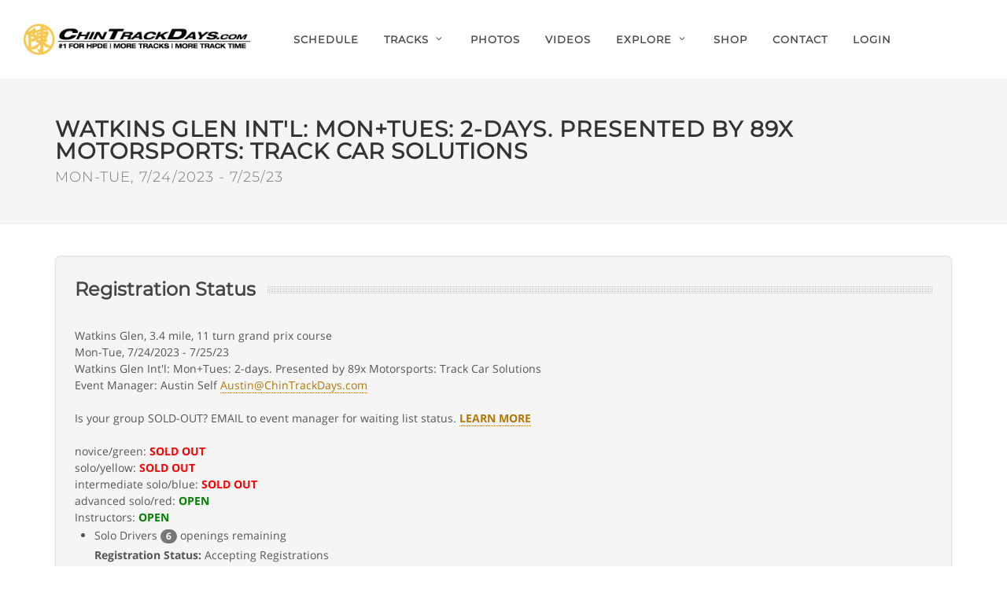

--- FILE ---
content_type: text/html; charset=utf-8
request_url: https://chintrackdays.com/event-details.aspx?q=2J3oEq7r7NE%3D
body_size: 15776
content:
<!DOCTYPE html>
<html dir="ltr" lang="en-US">

<head>
<!-- Google Tag Manager -->
<script>(function (w, d, s, l, i) {
        w[l] = w[l] || []; w[l].push({
            'gtm.start':
                new Date().getTime(), event: 'gtm.js'
        }); var f = d.getElementsByTagName(s)[0],
            j = d.createElement(s), dl = l != 'dataLayer' ? '&l=' + l : ''; j.async = true; j.src =
                'https://www.googletagmanager.com/gtm.js?id=' + i + dl; f.parentNode.insertBefore(j, f);
    })(window, document, 'script', 'dataLayer', 'GTM-KJGGG3XM');</script>
<!-- End Google Tag Manager -->
    <title>
	Watkins Glen Int'l: Mon+Tues: 2-days. Presented by 89x Motorsports: Track Car Solutions Mon-Tue, 7/24/2023 - 7/25/23 | Chin Track Days
</title>
    <meta name="description" content="Watkins Glen Int'l: Mon+Tues: 2-days. Presented by 89x Motorsports: Track Car Solutions Mon-Tue, 7/24/2023 - 7/25/23" />


    <meta charset="UTF-8">
    <meta name="viewport" content="width=device-width, initial-scale=1, maximum-scale=1" />
    <meta name="author" content="Ryan Graf" />
    <meta property="og:image" content="https://chintrackdays.com/images/facebook_preview.jpg" />


    <link rel="stylesheet" href="/css/bootstrap.css" type="text/css" />
    <link rel="stylesheet" href="/css/style.css" type="text/css" />
    <link rel="stylesheet" href="/css/swiper.css" type="text/css" />
    <link rel="stylesheet" href="/css/dark.css" type="text/css" />
    <link rel="stylesheet" href="/css/font-icons.css" type="text/css" />
    <link rel="stylesheet" href="/css/animate.css" type="text/css" />
    <link rel="stylesheet" href="/css/magnific-popup.css" type="text/css" />
    <link rel="stylesheet" href="/css/responsive.css" type="text/css" />
    <link rel="stylesheet" href="/css/colors.css" type="text/css" />
    <link rel="stylesheet" href="/css/fonts.css" type="text/css" />
    <link rel="stylesheet" href="/css/chin.css?ver=1.3" type="text/css" />

    <!--[if lt IE 9]>
        <script src="//css3-mediaqueries-js.googlecode.com/svn/trunk/css3-mediaqueries.js"></script>
    <![endif]-->

    <link rel="icon" href="/images/favicon.png" type="image/png" sizes="16x16">
    <link rel="apple-touch-icon" href="/images/touch-icon-iphone.png">
    <link rel="apple-touch-icon" sizes="76x76" href="/images/touch-icon-ipad.png">
    <link rel="apple-touch-icon" sizes="120x120" href="/images/touch-icon-iphone-retina.png">
    <link rel="apple-touch-icon" sizes="152x152" href="/images/touch-icon-ipad-retina.png">
<style>
    /* latin-ext */
    @font-face {
        font-family: 'Crete Round';
        font-style: italic;
        font-weight: 400;
        src: url(https://fonts.gstatic.com/s/creteround/v9/55xqey1sJNPjPiv1ZZZrxK1-4bHoLk5OlKZHSQ.woff2) format('woff2');
        unicode-range: U+0100-024F, U+0259, U+1E00-1EFF, U+2020, U+20A0-20AB, U+20AD-20CF, U+2113, U+2C60-2C7F, U+A720-A7FF;
    }
    /* latin */
    @font-face {
        font-family: 'Crete Round';
        font-style: italic;
        font-weight: 400;
        src: url(https://fonts.gstatic.com/s/creteround/v9/55xqey1sJNPjPiv1ZZZrxK1-4b_oLk5OlKY.woff2) format('woff2');
        unicode-range: U+0000-00FF, U+0131, U+0152-0153, U+02BB-02BC, U+02C6, U+02DA, U+02DC, U+2000-206F, U+2074, U+20AC, U+2122, U+2191, U+2193, U+2212, U+2215, U+FEFF, U+FFFD;
    }
    /* cyrillic-ext */
    @font-face {
        font-family: 'Montserrat';
        font-style: normal;
        font-weight: 300;
        src: url(https://fonts.gstatic.com/s/montserrat/v15/JTURjIg1_i6t8kCHKm45_cJD3gTD_vx3rCubqg.woff2) format('woff2');
        unicode-range: U+0460-052F, U+1C80-1C88, U+20B4, U+2DE0-2DFF, U+A640-A69F, U+FE2E-FE2F;
    }
    /* cyrillic */
    @font-face {
        font-family: 'Montserrat';
        font-style: normal;
        font-weight: 300;
        src: url(https://fonts.gstatic.com/s/montserrat/v15/JTURjIg1_i6t8kCHKm45_cJD3g3D_vx3rCubqg.woff2) format('woff2');
        unicode-range: U+0400-045F, U+0490-0491, U+04B0-04B1, U+2116;
    }
    /* vietnamese */
    @font-face {
        font-family: 'Montserrat';
        font-style: normal;
        font-weight: 300;
        src: url(https://fonts.gstatic.com/s/montserrat/v15/JTURjIg1_i6t8kCHKm45_cJD3gbD_vx3rCubqg.woff2) format('woff2');
        unicode-range: U+0102-0103, U+0110-0111, U+0128-0129, U+0168-0169, U+01A0-01A1, U+01AF-01B0, U+1EA0-1EF9, U+20AB;
    }
    /* latin-ext */
    @font-face {
        font-family: 'Montserrat';
        font-style: normal;
        font-weight: 300;
        src: url(https://fonts.gstatic.com/s/montserrat/v15/JTURjIg1_i6t8kCHKm45_cJD3gfD_vx3rCubqg.woff2) format('woff2');
        unicode-range: U+0100-024F, U+0259, U+1E00-1EFF, U+2020, U+20A0-20AB, U+20AD-20CF, U+2113, U+2C60-2C7F, U+A720-A7FF;
    }
    /* latin */
    @font-face {
        font-family: 'Montserrat';
        font-style: normal;
        font-weight: 300;
        src: url(https://fonts.gstatic.com/s/montserrat/v15/JTURjIg1_i6t8kCHKm45_cJD3gnD_vx3rCs.woff2) format('woff2');
        unicode-range: U+0000-00FF, U+0131, U+0152-0153, U+02BB-02BC, U+02C6, U+02DA, U+02DC, U+2000-206F, U+2074, U+20AC, U+2122, U+2191, U+2193, U+2212, U+2215, U+FEFF, U+FFFD;
    }
    /* cyrillic-ext */
    @font-face {
        font-family: 'Montserrat';
        font-style: normal;
        font-weight: 400;
        src: url(https://fonts.gstatic.com/s/montserrat/v15/JTUSjIg1_i6t8kCHKm459WRhyyTh89ZNpQ.woff2) format('woff2');
        unicode-range: U+0460-052F, U+1C80-1C88, U+20B4, U+2DE0-2DFF, U+A640-A69F, U+FE2E-FE2F;
    }
    /* cyrillic */
    @font-face {
        font-family: 'Montserrat';
        font-style: normal;
        font-weight: 400;
        src: url(https://fonts.gstatic.com/s/montserrat/v15/JTUSjIg1_i6t8kCHKm459W1hyyTh89ZNpQ.woff2) format('woff2');
        unicode-range: U+0400-045F, U+0490-0491, U+04B0-04B1, U+2116;
    }
    /* vietnamese */
    @font-face {
        font-family: 'Montserrat';
        font-style: normal;
        font-weight: 400;
        src: url(https://fonts.gstatic.com/s/montserrat/v15/JTUSjIg1_i6t8kCHKm459WZhyyTh89ZNpQ.woff2) format('woff2');
        unicode-range: U+0102-0103, U+0110-0111, U+0128-0129, U+0168-0169, U+01A0-01A1, U+01AF-01B0, U+1EA0-1EF9, U+20AB;
    }
    /* latin-ext */
    @font-face {
        font-family: 'Montserrat';
        font-style: normal;
        font-weight: 400;
        src: url(https://fonts.gstatic.com/s/montserrat/v15/JTUSjIg1_i6t8kCHKm459WdhyyTh89ZNpQ.woff2) format('woff2');
        unicode-range: U+0100-024F, U+0259, U+1E00-1EFF, U+2020, U+20A0-20AB, U+20AD-20CF, U+2113, U+2C60-2C7F, U+A720-A7FF;
    }
    /* latin */
    @font-face {
        font-family: 'Montserrat';
        font-style: normal;
        font-weight: 400;
        src: url(https://fonts.gstatic.com/s/montserrat/v15/JTUSjIg1_i6t8kCHKm459WlhyyTh89Y.woff2) format('woff2');
        unicode-range: U+0000-00FF, U+0131, U+0152-0153, U+02BB-02BC, U+02C6, U+02DA, U+02DC, U+2000-206F, U+2074, U+20AC, U+2122, U+2191, U+2193, U+2212, U+2215, U+FEFF, U+FFFD;
    }
    /* cyrillic-ext */
    @font-face {
        font-family: 'Open Sans';
        font-style: normal;
        font-weight: 300;
        src: url(https://fonts.gstatic.com/s/opensans/v18/mem5YaGs126MiZpBA-UN_r8OX-hpKKSTj5PW.woff2) format('woff2');
        unicode-range: U+0460-052F, U+1C80-1C88, U+20B4, U+2DE0-2DFF, U+A640-A69F, U+FE2E-FE2F;
    }
    /* cyrillic */
    @font-face {
        font-family: 'Open Sans';
        font-style: normal;
        font-weight: 300;
        src: url(https://fonts.gstatic.com/s/opensans/v18/mem5YaGs126MiZpBA-UN_r8OVuhpKKSTj5PW.woff2) format('woff2');
        unicode-range: U+0400-045F, U+0490-0491, U+04B0-04B1, U+2116;
    }
    /* greek-ext */
    @font-face {
        font-family: 'Open Sans';
        font-style: normal;
        font-weight: 300;
        src: url(https://fonts.gstatic.com/s/opensans/v18/mem5YaGs126MiZpBA-UN_r8OXuhpKKSTj5PW.woff2) format('woff2');
        unicode-range: U+1F00-1FFF;
    }
    /* greek */
    @font-face {
        font-family: 'Open Sans';
        font-style: normal;
        font-weight: 300;
        src: url(https://fonts.gstatic.com/s/opensans/v18/mem5YaGs126MiZpBA-UN_r8OUehpKKSTj5PW.woff2) format('woff2');
        unicode-range: U+0370-03FF;
    }
    /* vietnamese */
    @font-face {
        font-family: 'Open Sans';
        font-style: normal;
        font-weight: 300;
        src: url(https://fonts.gstatic.com/s/opensans/v18/mem5YaGs126MiZpBA-UN_r8OXehpKKSTj5PW.woff2) format('woff2');
        unicode-range: U+0102-0103, U+0110-0111, U+0128-0129, U+0168-0169, U+01A0-01A1, U+01AF-01B0, U+1EA0-1EF9, U+20AB;
    }
    /* latin-ext */
    @font-face {
        font-family: 'Open Sans';
        font-style: normal;
        font-weight: 300;
        src: url(https://fonts.gstatic.com/s/opensans/v18/mem5YaGs126MiZpBA-UN_r8OXOhpKKSTj5PW.woff2) format('woff2');
        unicode-range: U+0100-024F, U+0259, U+1E00-1EFF, U+2020, U+20A0-20AB, U+20AD-20CF, U+2113, U+2C60-2C7F, U+A720-A7FF;
    }
    /* latin */
    @font-face {
        font-family: 'Open Sans';
        font-style: normal;
        font-weight: 300;
        src: url(https://fonts.gstatic.com/s/opensans/v18/mem5YaGs126MiZpBA-UN_r8OUuhpKKSTjw.woff2) format('woff2');
        unicode-range: U+0000-00FF, U+0131, U+0152-0153, U+02BB-02BC, U+02C6, U+02DA, U+02DC, U+2000-206F, U+2074, U+20AC, U+2122, U+2191, U+2193, U+2212, U+2215, U+FEFF, U+FFFD;
    }
    /* cyrillic-ext */
    @font-face {
        font-family: 'Open Sans';
        font-style: normal;
        font-weight: 400;
        src: url(https://fonts.gstatic.com/s/opensans/v18/mem8YaGs126MiZpBA-UFWJ0bf8pkAp6a.woff2) format('woff2');
        unicode-range: U+0460-052F, U+1C80-1C88, U+20B4, U+2DE0-2DFF, U+A640-A69F, U+FE2E-FE2F;
    }
    /* cyrillic */
    @font-face {
        font-family: 'Open Sans';
        font-style: normal;
        font-weight: 400;
        src: url(https://fonts.gstatic.com/s/opensans/v18/mem8YaGs126MiZpBA-UFUZ0bf8pkAp6a.woff2) format('woff2');
        unicode-range: U+0400-045F, U+0490-0491, U+04B0-04B1, U+2116;
    }
    /* greek-ext */
    @font-face {
        font-family: 'Open Sans';
        font-style: normal;
        font-weight: 400;
        src: url(https://fonts.gstatic.com/s/opensans/v18/mem8YaGs126MiZpBA-UFWZ0bf8pkAp6a.woff2) format('woff2');
        unicode-range: U+1F00-1FFF;
    }
    /* greek */
    @font-face {
        font-family: 'Open Sans';
        font-style: normal;
        font-weight: 400;
        src: url(https://fonts.gstatic.com/s/opensans/v18/mem8YaGs126MiZpBA-UFVp0bf8pkAp6a.woff2) format('woff2');
        unicode-range: U+0370-03FF;
    }
    /* vietnamese */
    @font-face {
        font-family: 'Open Sans';
        font-style: normal;
        font-weight: 400;
        src: url(https://fonts.gstatic.com/s/opensans/v18/mem8YaGs126MiZpBA-UFWp0bf8pkAp6a.woff2) format('woff2');
        unicode-range: U+0102-0103, U+0110-0111, U+0128-0129, U+0168-0169, U+01A0-01A1, U+01AF-01B0, U+1EA0-1EF9, U+20AB;
    }
    /* latin-ext */
    @font-face {
        font-family: 'Open Sans';
        font-style: normal;
        font-weight: 400;
        src: url(https://fonts.gstatic.com/s/opensans/v18/mem8YaGs126MiZpBA-UFW50bf8pkAp6a.woff2) format('woff2');
        unicode-range: U+0100-024F, U+0259, U+1E00-1EFF, U+2020, U+20A0-20AB, U+20AD-20CF, U+2113, U+2C60-2C7F, U+A720-A7FF;
    }
    /* latin */
    @font-face {
        font-family: 'Open Sans';
        font-style: normal;
        font-weight: 400;
        src: url(https://fonts.gstatic.com/s/opensans/v18/mem8YaGs126MiZpBA-UFVZ0bf8pkAg.woff2) format('woff2');
        unicode-range: U+0000-00FF, U+0131, U+0152-0153, U+02BB-02BC, U+02C6, U+02DA, U+02DC, U+2000-206F, U+2074, U+20AC, U+2122, U+2191, U+2193, U+2212, U+2215, U+FEFF, U+FFFD;
    }
    /* cyrillic-ext */
    @font-face {
        font-family: 'Open Sans';
        font-style: normal;
        font-weight: 700;
        src: url(https://fonts.gstatic.com/s/opensans/v18/mem5YaGs126MiZpBA-UN7rgOX-hpKKSTj5PW.woff2) format('woff2');
        unicode-range: U+0460-052F, U+1C80-1C88, U+20B4, U+2DE0-2DFF, U+A640-A69F, U+FE2E-FE2F;
    }
    /* cyrillic */
    @font-face {
        font-family: 'Open Sans';
        font-style: normal;
        font-weight: 700;
        src: url(https://fonts.gstatic.com/s/opensans/v18/mem5YaGs126MiZpBA-UN7rgOVuhpKKSTj5PW.woff2) format('woff2');
        unicode-range: U+0400-045F, U+0490-0491, U+04B0-04B1, U+2116;
    }
    /* greek-ext */
    @font-face {
        font-family: 'Open Sans';
        font-style: normal;
        font-weight: 700;
        src: url(https://fonts.gstatic.com/s/opensans/v18/mem5YaGs126MiZpBA-UN7rgOXuhpKKSTj5PW.woff2) format('woff2');
        unicode-range: U+1F00-1FFF;
    }
    /* greek */
    @font-face {
        font-family: 'Open Sans';
        font-style: normal;
        font-weight: 700;
        src: url(https://fonts.gstatic.com/s/opensans/v18/mem5YaGs126MiZpBA-UN7rgOUehpKKSTj5PW.woff2) format('woff2');
        unicode-range: U+0370-03FF;
    }
    /* vietnamese */
    @font-face {
        font-family: 'Open Sans';
        font-style: normal;
        font-weight: 700;
        src: url(https://fonts.gstatic.com/s/opensans/v18/mem5YaGs126MiZpBA-UN7rgOXehpKKSTj5PW.woff2) format('woff2');
        unicode-range: U+0102-0103, U+0110-0111, U+0128-0129, U+0168-0169, U+01A0-01A1, U+01AF-01B0, U+1EA0-1EF9, U+20AB;
    }
    /* latin-ext */
    @font-face {
        font-family: 'Open Sans';
        font-style: normal;
        font-weight: 700;
        src: url(https://fonts.gstatic.com/s/opensans/v18/mem5YaGs126MiZpBA-UN7rgOXOhpKKSTj5PW.woff2) format('woff2');
        unicode-range: U+0100-024F, U+0259, U+1E00-1EFF, U+2020, U+20A0-20AB, U+20AD-20CF, U+2113, U+2C60-2C7F, U+A720-A7FF;
    }
    /* latin */
    @font-face {
        font-family: 'Open Sans';
        font-style: normal;
        font-weight: 700;
        src: url(https://fonts.gstatic.com/s/opensans/v18/mem5YaGs126MiZpBA-UN7rgOUuhpKKSTjw.woff2) format('woff2');
        unicode-range: U+0000-00FF, U+0131, U+0152-0153, U+02BB-02BC, U+02C6, U+02DA, U+02DC, U+2000-206F, U+2074, U+20AC, U+2122, U+2191, U+2193, U+2212, U+2215, U+FEFF, U+FFFD;
    }
</style>
    <!-- Facebook Pixel Code -->
    <script defer>
        !function (f, b, e, v, n, t, s) {
            if (f.fbq) return; n = f.fbq = function () {
                n.callMethod ?
      n.callMethod.apply(n, arguments) : n.queue.push(arguments)
            };
            if (!f._fbq) f._fbq = n; n.push = n; n.loaded = !0; n.version = '2.0';
            n.queue = []; t = b.createElement(e); t.async = !0;
            t.src = v; s = b.getElementsByTagName(e)[0];
            s.parentNode.insertBefore(t, s)
        } (window, document, 'script',
      'https://connect.facebook.net/en_US/fbevents.js');
        fbq('init', '1159163650818741');
        fbq('track', 'PageView');
    </script>
    <noscript><img height="1" width="1" style="display:none"
      src="https://www.facebook.com/tr?id=1159163650818741&ev=PageView&noscript=1"
    /></noscript>
    <!-- End Facebook Pixel Code -->
</head>

<body class="stretched no-transition" id="event-details">  
    <!-- Google Tag Manager (noscript) -->
    <noscript><iframe src="https://www.googletagmanager.com/ns.html?id=GTM-KJGGG3XM"
    height="0" width="0" style="display:none;visibility:hidden"></iframe></noscript>
    <!-- End Google Tag Manager (noscript) -->
    <form method="post" action="./event-details.aspx?q=2J3oEq7r7NE%3d" id="aspnetForm">
<div class="aspNetHidden">
<input type="hidden" name="__VIEWSTATE" id="__VIEWSTATE" value="/[base64]/[base64]/wOpbSt1JxNRWbvdbVCYHatMknKnescMTlQ=" />
</div>

<div class="aspNetHidden">

	<input type="hidden" name="__VIEWSTATEGENERATOR" id="__VIEWSTATEGENERATOR" value="267FDC9D" />
	<input type="hidden" name="__EVENTVALIDATION" id="__EVENTVALIDATION" value="/wEdAAJ5jWTTkOVDCbUFLBIgcdMNlMAMt+u4Hp/dcMi+LEQIRvuKdqu5GhTPfCBaWhHk7mb7u2r0y4SJOzR4+vk8v1l4" />
</div>
    
    <div id="wrapper" class="clearfix">

        

<header id="header" class="transparent-header full-header "> 
    <div id="header-wrap">
        <div class="container clearfix">
            <div id="primary-menu-trigger"><i class="icon-reorder"></i></div>
            <div id="logo">
                <a id="ctl00_ucHeader_HyperLink1" class="standard-logo" data-dark-logo="/images/chin-track-days-dark.png" href="https://chintrackdays.com"><img src="/images/chin-track-days.png" alt="Chin Track Days"></a>
                <a id="ctl00_ucHeader_HyperLink2" class="retina-logo" data-dark-logo="/images/chin-track-days-dark@2x.png" href="https://chintrackdays.com"><img src="/images/chin-track-days@2x.png" alt="Chin Track Days"></a>
            </div>
            <nav id="primary-menu" class="with-arrows style-2">
                <ul>
                    <li>
                        <a href="schedule.aspx"><div>Schedule</div></a>
                    </li>
                    <li class="sub-menu mega-menu sf-with-ul">
                        <a href="tracks.aspx">
                            <div>Tracks</div>
                        </a>
                        <div class="mega-menu-content clearfix">
                        <ul class="mega-menu-column col-md-4">
                            <li>
                                <a href="sebring.aspx">
                                    <div>Sebring International Raceway</div>
                                </a>
                            </li>
                            <li>
                                <a id="ctl00_ucHeader_HyperLink3" href="road-atlanta.aspx">
                                    <div>Michelin Raceway Road Atlanta</div>
                                </a>
                            </li>
                            <li>
                                <a id="ctl00_ucHeader_HyperLink4" href="watkins-glen.aspx">
                                    <div>Watkins Glen</div>
                                </a>
                            </li>
                            <li>
                                <a id="ctl00_ucHeader_HyperLink5" href="mid-ohio.aspx">
                                    <div>Mid Ohio</div>
                                </a>
                            </li>
                            <li>
                                <a id="ctl00_ucHeader_HyperLink7" href="vir.aspx">
                                    <div>Virginia International Raceway (VIR)</div>
                                </a>
                            </li>
                            <li>
                                <a id="ctl00_ucHeader_HyperLink39" href="road-america.aspx">
                                    <div>Road America</div>
                                </a>
                            </li>
                            </ul>
                            <ul class="mega-menu-column col-md-4">
                            <li>
                                <a id="ctl00_ucHeader_HyperLink8" href="barber.aspx">
                                    <div>Barber Motorsports Park</div>
                                </a>
                            </li>
                            <li>
                                <a id="ctl00_ucHeader_HyperLink10" href="ozark.aspx">
                                    <div>Ozark International Raceway</div>
                                </a>
                            </li>
                            <li>
                                <a id="ctl00_ucHeader_HyperLink12" href="cota.aspx">
                                    <div>Circuit of the Americas</div>
                                </a>
                            </li>
                            <li>
                                <a id="ctl00_ucHeader_HyperLink13" href="ncm.aspx">
                                    <div>National Corvette Museum (NCM)</div>
                                </a>
                            </li>
                            <li>
                                <a id="ctl00_ucHeader_HyperLink14" href="pitt-race.aspx">
                                    <div>Pitt Race</div>
                                </a>
                            </li>
                            <li>
                                <a id="ctl00_ucHeader_HyperLink139" href="njmp.aspx" target="_blank">
                                    <div>New Jersey Motorsports Park</div>
                                </a>
                            </li>
                            </ul>
                            <ul class="mega-menu-column col-md-4">
                            <li>
                                <a id="ctl00_ucHeader_HyperLink20" href="summit-point.aspx">
                                    <div>Summit Point</div>
                                </a>
                            </li>
                            <li>
                                <a id="ctl00_ucHeader_HyperLink34" href="https://www.thechinforum.com/forum/event-related-gc4/coming-events-gc13/7331-eagles-canyon-raceway-texas-the-new-star-of-texas-track-time" target="_blank">
                                    <div>Eagles Canyon Raceway</div>
                                </a>
                            </li>
                            <li>
                                <a id="ctl00_ucHeader_HyperLink35" href="daytona.aspx">
                                    <div>Daytona International Raceway</div>
                                </a>
                            </li>
                            <li>
                                <a id="ctl00_ucHeader_HyperLink6" href="homestead-miami.aspx">
                                    <div>Homestead Miami</div>
                                </a>
                            </li>
                            <li>
                                <a id="ctl00_ucHeader_HyperLink38" href="limerock.aspx">
                                    <div>Lime Rock Park</div>
                                </a>
                            </li>
                            <li>
                                <a id="ctl00_ucHeader_HyperLink40" href="nelsonledges.aspx">
                                    <div>Nelson Ledges</div>
                                </a>
                            </li>
                        </ul>
                        </div>
                    </li>
                    <li>
                        <a id="ctl00_ucHeader_HyperLink15" href="photos.aspx">
                            <div>Photos</div>
                        </a>
                    </li>
                    <li>
                        <a id="ctl00_ucHeader_HyperLink16" href="videos.aspx">
                            <div>Videos</div>
                        </a>
                    </li>
                    <li class="sub-menu sf-with-ul">
                        <a id="ctl00_ucHeader_HyperLink17" href="explore-chin.aspx">
                            <div>Explore</div>
                        </a>
                        <ul>                            
                            <li>
                                <a id="ctl00_ucHeader_HyperLink18" href="how-to-join.aspx">
                                    <div>Join Chin Track Days</div>
                                </a>
                            </li>
                            <li>
                                <a id="ctl00_ucHeader_HyperLink11" href="https://chintrackdays.com/TechSheet.aspx" target="_blank">
                                    <div>Tech Inspection</div>
                                </a>
                            </li>
                            <li>
                                <a id="ctl00_ucHeader_HyperLink23" href="https://chintrackdays.com/TechSheet.aspx" target="_blank">
                                    <div>Car Numbers</div>
                                </a>
                            </li>
                            <li>
                                <a id="ctl00_ucHeader_HyperLink19" href="http://www.thechinforum.com">
                                    <div>The Chin Forum</div>
                                </a>
                            </li>
                            <li>
                                <a id="ctl00_ucHeader_HyperLink32" href="explore-chin.aspx">
                                    <div>The Chin Story</div>
                                </a>
                            </li>
                            <li>
                                <a id="ctl00_ucHeader_HyperLink21" href="cost-cancellation.aspx">
                                    <div>Cost &amp; Cancellation</div>
                                </a>
                            </li>
                            <li>
                                <a id="ctl00_ucHeader_HyperLink22" href="how-to-join.aspx">
                                    <div>How do I do it?</div>
                                </a>
                            </li>
                            <li>
                                <a id="ctl00_ucHeader_HyperLink31" href="https://chintrackdays.com/mark/tracktimes.htm">
                                    <div>Track Times Newsletter</div>
                                </a>
                            </li>
                            <li>
                                <a id="ctl00_ucHeader_HyperLink24" href="driver-categories.aspx">
                                    <div>Driver Categories</div>
                                </a>
                            </li>
                            <li>
                                <a id="ctl00_ucHeader_HyperLink36" href="https://www.thechinforum.com/forum/event-related-gc4/instructor-qualifications-gc31">
                                    <div>Instructor Eligibility</div>
                                </a>
                            </li>
                            <li>
                                <a id="ctl00_ucHeader_HyperLink25" href="chin-format.aspx">
                                    <div>Chin Format</div>
                                </a>
                            </li>
                            <li>
                                <a id="ctl00_ucHeader_HyperLink33" href="open-track-format.aspx">
                                    <div>Open Track | Skilled Drivers Format</div>
                                </a>
                            </li>
                            <li>
                                <a id="ctl00_ucHeader_HyperLink26" href="tips-faqs.aspx">
                                    <div>Tips &amp; FAQ</div>
                                </a>
                            </li>
                            <li>
                                <a id="ctl00_ucHeader_HyperLink9" href="partners.aspx">
                                    <div>Preferred Partners</div>
                                </a>
                            </li>
                            <li>
                                <a href="https://www.facebook.com/ChinTrackDays/" target="_blank">
                                    <div>Chin on Facebook</div>
                                </a>
                            </li>
                        </ul>
                    </li>
                    <li>
                        <a id="ctl00_ucHeader_HyperLink37" href="https://chintrackdays.square.site" target="_blank">
                            <div>Shop</div>
                        </a>
                    </li>
                    <li>
                        <a id="ctl00_ucHeader_HyperLink27" href="contact-us.aspx">
                            <div>Contact</div>
                        </a>
                    </li>
                    
                    <li>
                        <a id="ctl00_ucHeader_hlLogin" href="login.aspx">Login</a>
                    </li>
                    
                </ul>
            </nav>
        </div>
    </div>
</header>
            
        

<section id="page-title">
    <div class="container clearfix">
        <h1>Watkins Glen Int'l: Mon+Tues: 2-days. Presented by 89x Motorsports: Track Car Solutions
        <span>Mon-Tue, 7/24/2023 - 7/25/23</span>
        
        </h1>
    </div>
</section>
<section id="content">
    <div class="content-wrap">
        <div class="container clearfix">

            


            
            
            
            <div class="well well-lg">
                <div class="col_full">
                    <div class="fancy-title title-dotted-border">
                        <h3>Registration Status</h3>
                    </div>
                    Watkins Glen, 3.4 mile, 11 turn grand prix course<br />
                    Mon-Tue, 7/24/2023 - 7/25/23<br />
                    Watkins Glen Int'l: Mon+Tues: 2-days. Presented by 89x Motorsports: Track Car Solutions<br />
                    Event Manager: Austin Self  <a href='mailto:Austin@ChinTrackDays.com'>Austin@ChinTrackDays.com</a><br />
                    <br />
                    Is your group SOLD-OUT? EMAIL to event manager for waiting list status.  <a href="https://www.thechinforum.com/forum/event-related-gc4/ask-the-management-gc19/7789-waiting-list-how-does-it-work" target="_blank"><b>LEARN MORE</b></a><br><br>novice/green: <b><span style="color:red">SOLD OUT</span></b><br>solo/yellow: <b><span style="color:red">SOLD OUT</span></b><br>intermediate solo/blue: <b><span style="color:red">SOLD OUT</span></b><br>advanced solo/red: <b><span style="color:green">OPEN</span></b><br>Instructors: <b><span style="color:green">OPEN</span></b><br><ul><li>Solo Drivers <b><span class='badge'>6</span></b> openings remaining</li><b>Registration Status:</b> Accepting Registrations
                </div>
                <div class="col_full">
                    
                </div>
                <div class="col_full">
                    <span style="color:red"><span id="ctl00_ContentPlaceHolder1_lblScrollDown">Scroll down for more details. Begin registration at bottom.</span></span>
                </div>       
            </div>
     
            
            
            
            <div class="well well-lg">
                <div class="col_full">
                    <div class="fancy-title title-dotted-border">
                        <h3>Essential Information</h3>
                    </div>
                    <ul><li>Track Event Registration:&nbsp;$699</li><li>Second Driver Fee (read details below):&nbsp;$180</li><li>Coaching fee, applicable for novice drivers:&nbsp;$100</li><li><a href="https://docs.google.com/forms/d/e/1FAIpQLSccECopaSctLPo1ibY9f0Q4niyKxJLdK1MLThE3CfhD63QXaw/viewform" target="_blank">*Garages are currently SOLD OUT. Click here to request a specific garage.</a></li>


<li>Register on this page for 2-day participation.</li>

<ul><li>See separate page for 1-day option </li></ul>

<li>Chin format: 3 run groups: Novice, Intermediate, Advanced.</li>
<ul><li>limited enrollment, 3 hours daily track time to each group. <a href="https://chintrackdays.com/chin-format.aspx" target="_blank">Format
 DETAILS</a> </ul></li>

<li>The state of New York prohibits minors (under 18) from participating on a race track.  This includes driving or riding as a passenger.</li>

<br><li><a href="https://www.ethanlowracing.com/about" target="_blank"><strong><span style="color: rgb(41, 105, 176);">Premium Private coaching with   </span></strong></a><strong><a href="https://www.ethanlowracing.com/about" rel="noopener noreferrer" target="_blank"><img src="https://chintrackdays.com/mark/ELR.ethan.0423.png" style="width: 164px;"></a></strong><span style="color: rgb(41, 105, 176);"> <strong>  is offered at this event.</strong></span></li>
<ul><li>Pro-coaching with Ethan can be booked for the full or 1/2 day. Please send a message to <a href="mailto: Austin@Chintrackdays.com">Austin@Chintrackdays.com</a> to book.</li></ul><br>

<br>

<b>Presented by:</b><br> <a href="https://trackcarsolutions.com/" target="_blank">
    <img src="https://www.chintrackdays.com/mark/89x%20Track%20Car%20Solutions%20Banner1.jpg"
alt="" width="300" height="142"><br><b>89x Motorsports / Track Car Solutions</b></a>
<br></br>

<img src="https://chintrackdays.com/images/track-map-carousel/watkins-glen.jpg" alt="" width="250" height="250" /></p>


<p><a href="https://finspeed.com/wheels/" target="_blank"><img src="https://chintrackdays.com/mark/FinspeedUSA-0322.png" style="width: 480px;"></a><br><span style="font-family: Verdana, Geneva, sans-serif;"><b>Custom wheels for all applications. Discounts to Chin members</b></span><br><br>
<span style="font-family: Verdana, Geneva, sans-serif;"><b>Click for quote on optional on-track insurance:</b> </span><br>
<a href="https://app.opentrack.com/v3/quotes/start_quote?p=ChinTrackDays" rel="noopener noreferrer" target="_blank"><img src="https://chintrackdays.com/images/opentracksubtitled.png" style="width: 500px;"></a></p></li></ul>
                </div>
            </div>
                    
            
            
            
            <div class="well well-lg">
                <div class="col_full">
                    <div class="fancy-title title-dotted-border">
                        <h3>Guidance for Instructors</h3>
                    </div>
                    <ul><li>Instructor spots are available.</li><li>Please register and then email instructor status requests to <a href="mailto:Austin@Chintrackdays.com">Austin@Chintrackdays.com</a></li>
<li>For new instructors, registration is available only with prior approval.<br>Please see our <a href="https://www.thechinforum.com/forum/event-related-gc4/instructor-qualifications-gc31/496-instructor-qualifications">instructor criteria.</a></li><li>Track fees are always complimentary for instructors</LI></ul>
                </div>
            </div>

            
            
            
            <div class="well well-lg">
                <div class="col_full">
                    <div class="fancy-title title-dotted-border">
                        <h3>Schedule/Tech Sheet/Track Map</h3>
                    </div>
                     <ul><li>Event Schedule:&nbsp;<a target='_blank' href='forms/1701_pdfSch.pdf'>PDF</a>&nbsp;&nbsp;</li><li>Tech Sheet:&nbsp;<a target='_blank' href='techsheet.aspx'>PDF</a>&nbsp;&nbsp;(A completed and SIGNED tech sheet must be submitted for each car)</li><li><a target='_blank' href='tips-faqs.aspx#rules'>Driving Rules</a></li><li><a target='_blank' href='https://chintrackdays.com/images/tracks/WGI.jpg'>Track Map</a></li></ul>
                </div>
            </div>
                 
            
            
            
            <div class="well well-lg">
                <div class="col_full">
                    <div class="fancy-title title-dotted-border">
                        <h3>Food and Drink</h3>
                    </div>
                    <li>A lunch buffet will be available from 11:30-1:30 in the media center.
</li></ul>

                </div>
            </div>
                    
            
            
            
            <div class="well well-lg">
                <div class="col_full">
                    <div class="fancy-title title-dotted-border">
                        <h3>Recommended Hotels</h3>
                    </div>
                     <ul><li><a href='https://www.google.com/maps/search/hotels/@42.3710113,-76.8795111,13z/data=!4m5!2m4!3m3!1shotels!2sWatkins+Glen,+NY!3s0x89d0590a7bd9618f:0xd42cbd119e511709?hl=en' target=_blank>A survey of surrounding hotels:</a></li><li>A specific hotel is not designated.  Chin staff likes the Seneca Lodge.</li><li>Drivers are on your own to choose lodging.</li></ul> </li></ul>
                </div>
            </div>

            
            
            
            <div class="well well-lg">
                <div class="col_full">
                    <div class="fancy-title title-dotted-border">
                        <h3>Convertibles</h3>
                    </div>
                     <ul><li>Street convertibles are permitted, with some restrictions.</li><li>Convertibles with no factory roll protection (Corvettes, early Miatas, Mustangs, etc…)<br>may participate, and are restricted to the green group.</li><li>Those with some form of factory roll protection (P. Cabriolets, M3 Cabs, S2000, Boxster), <br>or  aftermarket roll bar, may run in any group, based on the driver’s experience.</li><li>Additional waivers are applicable.</li></ul>
                </div>
            </div>

            
            
            
            <div class="well well-lg">
                <div class="col_full">
                    <div class="fancy-title title-dotted-border">
                        <h3>Co-Drivers/Car Sharing</h3>
                    </div>
                     <ul><li>Co-drivers are welcome, sharing a car <b>in the same run group.</b> </li><li><b>NOTE: Novice entries limited to primary driver ONLY. Novice co-drivers not accepted.</b></li><li>Please note: 2 drivers in 2 different run groups requires 2 primary registrations.</li><li>A 2nd driver can be added to any primary registration for an additional $180 2-day fee. </li><li>Like all drivers, a co-driver must have current membership in Chin Track Days.</li></ul>
                </div>
            </div>

            
            
            
            <div class="well well-lg">
                <div class="col_full">
                    <div class="fancy-title title-dotted-border">
                        <h3>Membership</h3>
                    </div>
                     <ul><li>Like most track time car clubs, Chin Track Days has an annual membership.<br>A driver must have first have a member account and password to complete registration.</li><li>Current members may login and complete registration here: <a href="https://chintrackdays.com/account/index.aspx" target="_blank">Chin Track Days  Login Page</a> </li><li>If you are not yet a member, first complete our online enrollment here:<a href="https://chintrackdays.com/how-to-join.aspx">New Members</a></li></ul>
                </div>
            </div>

           <input type="submit" name="ctl00$ContentPlaceHolder1$btnRegister" value="Register" id="ctl00_ContentPlaceHolder1_btnRegister" class="button button-3d nomargin" />
              
        </div>
    </div>
</section>



        

<footer id="footer" class="dark"> 
    
    <!-- Track Carousel Start -->
    <div id="track-carousel" class="section nomargin noborder nopadding clearfix">
        <div class="owl-carousel image-carousel carousel-widget" data-loop="true" data-autoplay="1000" data-speed="2000" data-nav="true" data-pagi="false" data-items="10" data-items-xxs="2" data-items-xs="4" data-items-sm="5" data-items-md="6">
            <div class="oc-item">
                <a id="ctl00_ctl03_HyperLink26" href="sebring.aspx">
                    <img src="/images/track-map-carousel/sir.png" alt="Sebring International Raceway">
                </a>
            </div>
            <div class="oc-item">
                <a id="ctl00_ctl03_HyperLink1" href="road-atlanta.aspx">
                    <img src="/images/track-map-carousel/road-atlanta.jpg" alt="Road Atlanta">
                </a>
            </div>
            <div class="oc-item">
                <a id="ctl00_ctl03_HyperLink2" href="watkins-glen.aspx">
                    <img src="/images/track-map-carousel/watkins-glen.jpg" alt="Watkins Glen">
                </a>
            </div>
            <div class="oc-item">
                <a id="ctl00_ctl03_HyperLink3" href="mid-ohio.aspx">
                    <img src="/images/track-map-carousel/mid-ohio.jpg" alt="Mid Ohio">
                </a>
            </div>
            <div class="oc-item">
                <a id="ctl00_ctl03_HyperLink4" href="homestead-miami.aspx">
                    <img src="/images/track-map-carousel/homestead-miami.jpg" alt="Homestead Miami">
                </a>
            </div>
            <div class="oc-item">
                <a id="ctl00_ctl03_HyperLink5" href="vir.aspx">
                    <img src="/images/track-map-carousel/virginia-international-raceway.jpg" alt="VIR">
                </a>
            </div>
            <div class="oc-item">
                <a id="ctl00_ctl03_HyperLink6" href="barber.aspx">
                    <img src="/images/track-map-carousel/barber-motorsports-park.jpg" alt="Barber Motorsports Park">
                </a>
            </div>
            <div class="oc-item">
                <a id="ctl00_ctl03_HyperLink10" href="cota.aspx">
                    <img src="/images/track-map-carousel/circuit-of-the-americas.jpg" alt="Circuit of the Americas">
                </a>
            </div>
            <div class="oc-item">
                <a id="ctl00_ctl03_HyperLink11" href="ncm.aspx">
                    <img src="/images/track-map-carousel/ncm.jpg" alt="National Corvette Museum">
                </a>
            </div>
            <div class="oc-item">
                <a id="ctl00_ctl03_HyperLink12" href="pitt-race.aspx">
                    <img src="/images/track-map-carousel/pitt-race.jpg" alt="PittRace">
                </a>
            </div> 
            <div class="oc-item">
                <a id="ctl00_ctl03_HyperLink22" href="summit-point.aspx">
                    <img src="/images/track-map-carousel/summit-point.jpg" alt="Summit Point">
                </a>
            </div> 
            <div class="oc-item">
                <a id="ctl00_ctl03_HyperLink23" href="https://www.thechinforum.com/forum/event-related-gc4/coming-events-gc13/7331-eagles-canyon-raceway-texas-the-new-star-of-texas-track-time">
                    <img src="/images/track-map-carousel/eagles_canyon_tile.jpg" alt="Eagles Canyon">
                </a>
            </div> 
            <div class="oc-item">
                <a id="ctl00_ctl03_HyperLink7" href="nelsonledges.aspx">
                    <img src="/images/track-map-carousel/NelsonLedges.jpg" alt="Nelson Ledges">
                </a>
            </div> 
        </div>
    </div>
    <!-- Track Carousel End -->
    
    <!-- Copyrights -->
    <div id="copyrights">
        <div class="container clearfix">
            <div class="col-lg-6 info"> <img src="/images/chin-track-days-dark.png" alt="Chin Track Days" class="footer-logo" style="width: 350px;"> &copy; 2001-<span id="ctl00_ctl03_lblCurrYear">2026</span> Chin Track Days, Inc. All Rights Reserved.
                    <div style="margin-bottom: 25px;" itemscope itemtype="http://schema.org/Organization"> Member Support: <span itemprop="telephone">(855) 799-2446</span> </div>
            </div>
            <div class="col-lg-6">
                <div class="copyrights-menu copyright-links clearfix"> 
                    <a id="ctl00_ctl03_HyperLink13" href="https://chintrackdays.com">Home</a>/ 
                    <a id="ctl00_ctl03_HyperLink14" href="schedule.aspx">Schedule</a>/ 
                    <a id="ctl00_ctl03_HyperLink15" href="tracks.aspx">Tracks</a>/ 
                    <a id="ctl00_ctl03_HyperLink16" href="photos.aspx">Photos</a>/ 
                    <a id="ctl00_ctl03_HyperLink17" href="videos.aspx">Videos</a>/ 
                    <a id="ctl00_ctl03_HyperLink18" href="explore-chin.aspx">Explore Chin</a>/ 
                    <a id="ctl00_ctl03_HyperLink19" href="contact-us.aspx">Contact</a>/ 
                    <a id="ctl00_ctl03_HyperLink20" href="login.aspx">Login</a> 
                 </div>
                <div class="clearfix social">
                    <a href="https://www.facebook.com/ChinTrackDays" class="social-icon si-small si-borderless nobottommargin si-facebook"> <i class="icon-facebook"></i> <i class="icon-facebook"></i> </a>
                    <a href="https://www.instagram.com/chintrackdays/" class="social-icon si-small si-borderless nobottommargin si-instagram"> <i class="icon-instagram"></i> <i class="icon-instagram"></i> </a>
                    <a href="https://www.youtube.com/user/ChinMotorsports" class="social-icon si-small si-borderless nobottommargin si-youtube"> <i class="icon-youtube"></i> <i class="icon-youtube"></i> </a>
                </div>
            </div>
        </div>
    </div>
    <!-- Copyrights End -->
</footer>

    </div>
    
    

    <script type="text/javascript" src="/js/jquery.js"></script>
    <script type="text/javascript" src="/js/plugins.js"></script>
    <script type="text/javascript" src="/js/functions.js"></script>

    <script type="application/ld+json">
    {
      "@context": "http://schema.org",
      "@type": "Organization",
      "url": "https://chintrackdays.com",
      "contactPoint": [{
        "@type": "ContactPoint",
        "telephone": "+1-855-799-2446",
        "contactType": "Customer Service"
      }]
    }
    </script>

    </form>

</body>

</html>